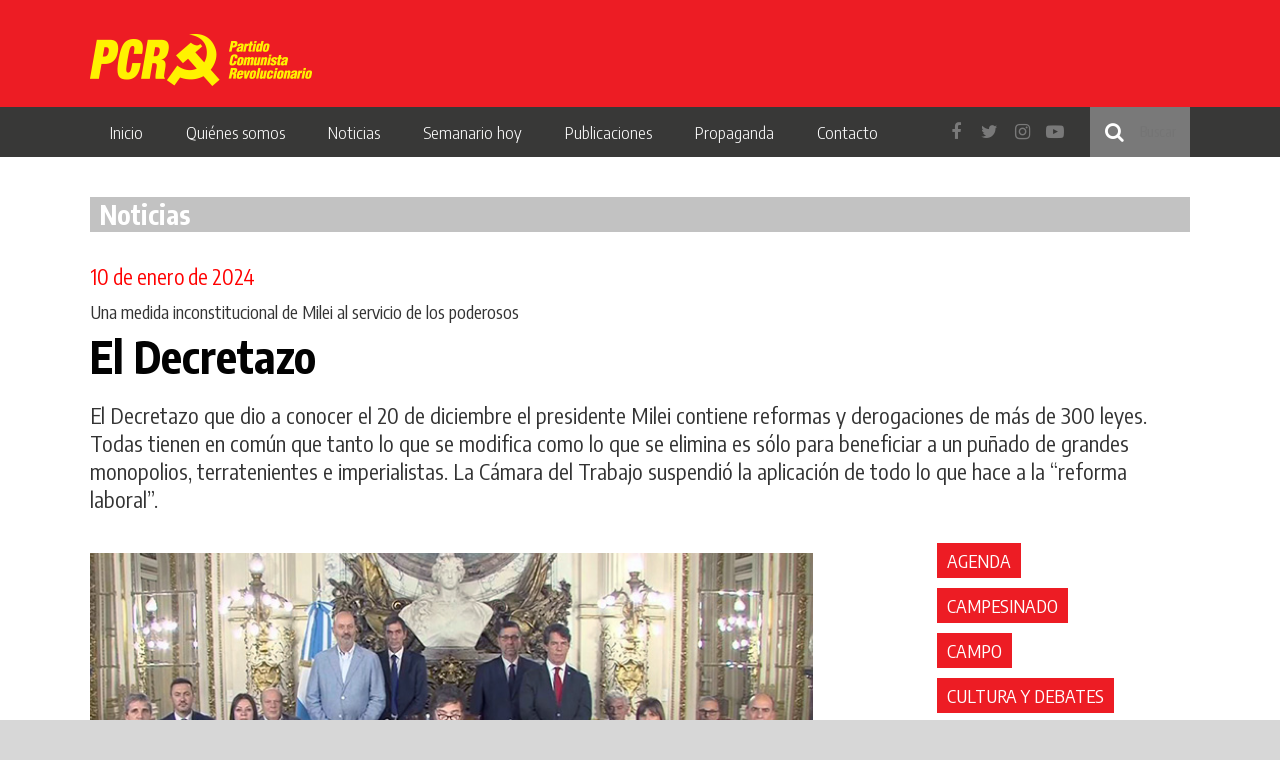

--- FILE ---
content_type: text/html; charset=UTF-8
request_url: https://pcr.org.ar/nota/el-decretazo/
body_size: 39436
content:
<!DOCTYPE html>
<html lang="es-ES" xmlns:og="http://opengraphprotocol.org/schema/" xmlns:fb="http://www.facebook.com/2008/fbml" prefix="og: http://ogp.me/ns# fb: http://ogp.me/ns/fb#">
    <head>
        <meta charset="UTF-8">
        <meta name="viewport" content="width=device-width, initial-scale=1">
        <link rel="profile" href="http://gmpg.org/xfn/11">
        <link href="https://fonts.googleapis.com/css?family=Encode+Sans+Condensed:300,400,700" rel="stylesheet">
        
        <link rel="apple-touch-icon" sizes="57x57" href="/apple-icon-57x57.png">
        <link rel="apple-touch-icon" sizes="60x60" href="/apple-icon-60x60.png">
        <link rel="apple-touch-icon" sizes="72x72" href="/apple-icon-72x72.png">
        <link rel="apple-touch-icon" sizes="76x76" href="/apple-icon-76x76.png">
        <link rel="apple-touch-icon" sizes="114x114" href="/apple-icon-114x114.png">
        <link rel="apple-touch-icon" sizes="120x120" href="/apple-icon-120x120.png">
        <link rel="apple-touch-icon" sizes="144x144" href="/apple-icon-144x144.png">
        <link rel="apple-touch-icon" sizes="152x152" href="/apple-icon-152x152.png">
        <link rel="apple-touch-icon" sizes="180x180" href="/apple-icon-180x180.png">
        <link rel="icon" type="image/png" sizes="192x192"  href="/android-icon-192x192.png">
        <link rel="icon" type="image/png" sizes="32x32" href="/favicon-32x32.png">
        <link rel="icon" type="image/png" sizes="96x96" href="/favicon-96x96.png">
        <link rel="icon" type="image/png" sizes="16x16" href="/favicon-16x16.png">
        <link rel="manifest" href="/manifest.json">
        <meta name="msapplication-TileColor" content="#ffffff">
        <meta name="msapplication-TileImage" content="/ms-icon-144x144.png">
        <meta name="theme-color" content="#ffffff">
        <title>El Decretazo &#8211; PCR</title>
<link rel='dns-prefetch' href='//s.w.org' />
<link rel="alternate" type="application/rss+xml" title="PCR &raquo; Feed" href="https://pcr.org.ar/feed/" />
<link rel="alternate" type="application/rss+xml" title="PCR &raquo; Feed de los comentarios" href="https://pcr.org.ar/comments/feed/" />
<meta property="og:title" content="El Decretazo"/><meta property="og:type" content="article"/><meta property="og:url" content="https://pcr.org.ar/nota/el-decretazo/"/><meta property="og:site_name" content="PCR Santa Fe"/><meta property="og:description" content="No hay una sola medida a favor de las y los trabajadores y los sectores populares. Porque la viga central del plan de este gobierno es licuar el poder de compra de los asalariados formales e informales, la destrucción de sus derechos laborales y las organizaciones sindicales, para hacer pasar una brutal superexplotación. Todo el&hellip;"/><meta property="og:fb:app_id" content="109897279105809"/><meta property="og:image" content="https://pcr.org.ar/wp-content/uploads/2024/01/MIlei-anuncia-DNU.jpg"/>
		<script type="text/javascript">
			window._wpemojiSettings = {"baseUrl":"https:\/\/s.w.org\/images\/core\/emoji\/12.0.0-1\/72x72\/","ext":".png","svgUrl":"https:\/\/s.w.org\/images\/core\/emoji\/12.0.0-1\/svg\/","svgExt":".svg","source":{"concatemoji":"https:\/\/pcr.org.ar\/wp-includes\/js\/wp-emoji-release.min.js"}};
			/*! This file is auto-generated */
			!function(e,a,t){var n,r,o,i=a.createElement("canvas"),p=i.getContext&&i.getContext("2d");function s(e,t){var a=String.fromCharCode;p.clearRect(0,0,i.width,i.height),p.fillText(a.apply(this,e),0,0);e=i.toDataURL();return p.clearRect(0,0,i.width,i.height),p.fillText(a.apply(this,t),0,0),e===i.toDataURL()}function c(e){var t=a.createElement("script");t.src=e,t.defer=t.type="text/javascript",a.getElementsByTagName("head")[0].appendChild(t)}for(o=Array("flag","emoji"),t.supports={everything:!0,everythingExceptFlag:!0},r=0;r<o.length;r++)t.supports[o[r]]=function(e){if(!p||!p.fillText)return!1;switch(p.textBaseline="top",p.font="600 32px Arial",e){case"flag":return s([127987,65039,8205,9895,65039],[127987,65039,8203,9895,65039])?!1:!s([55356,56826,55356,56819],[55356,56826,8203,55356,56819])&&!s([55356,57332,56128,56423,56128,56418,56128,56421,56128,56430,56128,56423,56128,56447],[55356,57332,8203,56128,56423,8203,56128,56418,8203,56128,56421,8203,56128,56430,8203,56128,56423,8203,56128,56447]);case"emoji":return!s([55357,56424,55356,57342,8205,55358,56605,8205,55357,56424,55356,57340],[55357,56424,55356,57342,8203,55358,56605,8203,55357,56424,55356,57340])}return!1}(o[r]),t.supports.everything=t.supports.everything&&t.supports[o[r]],"flag"!==o[r]&&(t.supports.everythingExceptFlag=t.supports.everythingExceptFlag&&t.supports[o[r]]);t.supports.everythingExceptFlag=t.supports.everythingExceptFlag&&!t.supports.flag,t.DOMReady=!1,t.readyCallback=function(){t.DOMReady=!0},t.supports.everything||(n=function(){t.readyCallback()},a.addEventListener?(a.addEventListener("DOMContentLoaded",n,!1),e.addEventListener("load",n,!1)):(e.attachEvent("onload",n),a.attachEvent("onreadystatechange",function(){"complete"===a.readyState&&t.readyCallback()})),(n=t.source||{}).concatemoji?c(n.concatemoji):n.wpemoji&&n.twemoji&&(c(n.twemoji),c(n.wpemoji)))}(window,document,window._wpemojiSettings);
		</script>
		<style type="text/css">
img.wp-smiley,
img.emoji {
	display: inline !important;
	border: none !important;
	box-shadow: none !important;
	height: 1em !important;
	width: 1em !important;
	margin: 0 .07em !important;
	vertical-align: -0.1em !important;
	background: none !important;
	padding: 0 !important;
}
</style>
	<link rel='stylesheet' id='wp-block-library-css'  href='https://pcr.org.ar/wp-includes/css/dist/block-library/style.min.css' type='text/css' media='all' />
<link rel='stylesheet' id='contact-form-7-css'  href='https://pcr.org.ar/wp-content/plugins/contact-form-7/includes/css/styles.css' type='text/css' media='all' />
<link rel='stylesheet' id='meme-bootstrap-css'  href='https://pcr.org.ar/wp-content/themes/-pcr/css/bootstrap.min.css' type='text/css' media='all' />
<link rel='stylesheet' id='meme-style-ext-css'  href='https://pcr.org.ar/wp-content/themes/-pcr/css/extCss.css?a=b' type='text/css' media='all' />
<link rel='stylesheet' id='meme-style-css'  href='https://pcr.org.ar/wp-content/themes/-pcr/css/main.min.css?v=2.31' type='text/css' media='all' />
<link rel='stylesheet' id='font-awesome-css'  href='https://pcr.org.ar/wp-content/plugins/types/vendor/toolset/toolset-common/res/lib/font-awesome/css/font-awesome.min.css' type='text/css' media='screen' />
<script type='text/javascript' src='https://pcr.org.ar/wp-includes/js/jquery/jquery.js'></script>
<script type='text/javascript' src='https://pcr.org.ar/wp-includes/js/jquery/jquery-migrate.min.js'></script>
<link rel='https://api.w.org/' href='https://pcr.org.ar/wp-json/' />
<link rel="EditURI" type="application/rsd+xml" title="RSD" href="https://pcr.org.ar/xmlrpc.php?rsd" />
<link rel="wlwmanifest" type="application/wlwmanifest+xml" href="https://pcr.org.ar/wp-includes/wlwmanifest.xml" /> 
<link rel='prev' title='Milei habla de “libre empresa” pero sirve a los monopolios' href='https://pcr.org.ar/nota/milei-habla-de-libre-empresa-pero-sirve-a-los-monopolios/' />
<link rel='next' title='24/1: Paro nacional activo contra el ajuste y la entrega de Milei' href='https://pcr.org.ar/nota/24-1-paro-nacional-activo-contra-el-ajuste-y-la-entrega-de-milei/' />
<meta name="generator" content="WordPress 5.4.18" />
<link rel="canonical" href="https://pcr.org.ar/nota/el-decretazo/" />
<link rel='shortlink' href='https://pcr.org.ar/?p=67752' />
<link rel="alternate" type="application/json+oembed" href="https://pcr.org.ar/wp-json/oembed/1.0/embed?url=https%3A%2F%2Fpcr.org.ar%2Fnota%2Fel-decretazo%2F" />
<link rel="alternate" type="text/xml+oembed" href="https://pcr.org.ar/wp-json/oembed/1.0/embed?url=https%3A%2F%2Fpcr.org.ar%2Fnota%2Fel-decretazo%2F&#038;format=xml" />
<meta name="generator" content="WPML ver:3.9.3 stt:1,2;" />
<style type="text/css">.recentcomments a{display:inline !important;padding:0 !important;margin:0 !important;}</style>
<!-- START - Open Graph and Twitter Card Tags 3.0.0 -->
 <!-- Facebook Open Graph -->
  <meta property="og:locale" content="es_ES"/>
  <meta property="og:site_name" content="PCR"/>
  <meta property="og:title" content="El Decretazo"/>
  <meta property="og:url" content="https://pcr.org.ar/nota/el-decretazo/"/>
  <meta property="og:type" content="article"/>
  <meta property="og:description" content="No hay una sola medida a favor de las y los trabajadores y los sectores populares. Porque la viga central del plan de este gobierno es licuar el poder de compra de los asalariados formales e informales, la destrucción de sus derechos laborales y las organizaciones sindicales, para hacer pasar una br"/>
  <meta property="og:image" content="https://pcr.org.ar/wp-content/uploads/2024/01/MIlei-anuncia-DNU.jpg"/>
  <meta property="og:image:url" content="https://pcr.org.ar/wp-content/uploads/2024/01/MIlei-anuncia-DNU.jpg"/>
  <meta property="og:image:secure_url" content="https://pcr.org.ar/wp-content/uploads/2024/01/MIlei-anuncia-DNU.jpg"/>
  <meta property="article:publisher" content="https://www.facebook.com/PCR.Argentina/"/>
  <meta property="fb:app_id" content="621842045208582"/>
 <!-- Google+ / Schema.org -->
  <meta itemprop="name" content="El Decretazo"/>
  <meta itemprop="headline" content="El Decretazo"/>
  <meta itemprop="description" content="No hay una sola medida a favor de las y los trabajadores y los sectores populares. Porque la viga central del plan de este gobierno es licuar el poder de compra de los asalariados formales e informales, la destrucción de sus derechos laborales y las organizaciones sindicales, para hacer pasar una br"/>
  <meta itemprop="image" content="https://pcr.org.ar/wp-content/uploads/2024/01/MIlei-anuncia-DNU.jpg"/>
  <meta itemprop="author" content="carga"/>
  <!--<meta itemprop="publisher" content="PCR"/>--> <!-- To solve: The attribute publisher.itemtype has an invalid value -->
 <!-- Twitter Cards -->
  <meta name="twitter:title" content="El Decretazo"/>
  <meta name="twitter:url" content="https://pcr.org.ar/nota/el-decretazo/"/>
  <meta name="twitter:description" content="No hay una sola medida a favor de las y los trabajadores y los sectores populares. Porque la viga central del plan de este gobierno es licuar el poder de compra de los asalariados formales e informales, la destrucción de sus derechos laborales y las organizaciones sindicales, para hacer pasar una br"/>
  <meta name="twitter:image" content="https://pcr.org.ar/wp-content/uploads/2024/01/MIlei-anuncia-DNU.jpg"/>
  <meta name="twitter:card" content="summary_large_image"/>
 <!-- SEO -->
 <!-- Misc. tags -->
 <!-- is_singular -->
<!-- END - Open Graph and Twitter Card Tags 3.0.0 -->
	
    </head>

    <body class="nota-template-default single single-nota postid-67752">
        <div id="page">
            <header id="masthead" role="banner">
                <div id="header-bg">
                    <div class="container">
                        <div class="row">
                            <div class="col-md-4 col-xs-12">
                                <div id="logo-sitio">
                                    <a href="https://pcr.org.ar/" rel="home">
                                        <img src="https://pcr.org.ar/wp-content/themes/-pcr/img/pcr-logo.png" alt="PCR"/>
                                    </a>
                                </div>
                            </div>
                        </div>
                    </div>
                </div>
                <nav id="navegacion-primaria" class="main-navigation" role="navigation">
                    <div class="container">
                        <div class="row">
                            <div class="col-md-12">
                                <div class="menu-menu-1-container"><ul id="primary-menu" class="menu"><li id="menu-item-44787" class="menu-item menu-item-type-custom menu-item-object-custom menu-item-home menu-item-44787"><a href="http://pcr.org.ar/">Inicio</a></li>
<li id="menu-item-44788" class="menu-item menu-item-type-custom menu-item-object-custom menu-item-has-children menu-item-44788"><a href="#">Quiénes somos</a>
<ul class="sub-menu">
	<li id="menu-item-44789" class="menu-item menu-item-type-post_type menu-item-object-page menu-item-44789"><a href="https://pcr.org.ar/programa/">Programa</a></li>
	<li id="menu-item-45280" class="menu-item menu-item-type-post_type menu-item-object-page menu-item-45280"><a href="https://pcr.org.ar/historia/">Historia</a></li>
</ul>
</li>
<li id="menu-item-44791" class="menu-item menu-item-type-post_type menu-item-object-page menu-item-has-children menu-item-44791"><a href="https://pcr.org.ar/noticias/">Noticias</a>
<ul class="sub-menu">
	<li id="menu-item-46865" class="menu-item menu-item-type-taxonomy menu-item-object-categoriasnotas current-nota-ancestor current-menu-parent current-nota-parent menu-item-46865"><a href="https://pcr.org.ar/?taxonomy=categoriasnotas&#038;term=politica-nacional">Política</a></li>
	<li id="menu-item-45622" class="menu-item menu-item-type-taxonomy menu-item-object-categoriasnotas menu-item-45622"><a href="https://pcr.org.ar/?taxonomy=categoriasnotas&#038;term=politica-internacional">Internacional</a></li>
	<li id="menu-item-45623" class="menu-item menu-item-type-taxonomy menu-item-object-categoriasnotas menu-item-45623"><a href="https://pcr.org.ar/?taxonomy=categoriasnotas&#038;term=movimiento-obrero">Movimiento obrero</a></li>
	<li id="menu-item-45626" class="menu-item menu-item-type-taxonomy menu-item-object-categoriasnotas menu-item-45626"><a href="https://pcr.org.ar/?taxonomy=categoriasnotas&#038;term=lucha-popular">Lucha popular</a></li>
	<li id="menu-item-45624" class="menu-item menu-item-type-taxonomy menu-item-object-categoriasnotas menu-item-45624"><a href="https://pcr.org.ar/?taxonomy=categoriasnotas&#038;term=mujer">Mujer</a></li>
	<li id="menu-item-46517" class="menu-item menu-item-type-taxonomy menu-item-object-categoriasnotas menu-item-46517"><a href="https://pcr.org.ar/?taxonomy=categoriasnotas&#038;term=educacion">Educación</a></li>
	<li id="menu-item-46518" class="menu-item menu-item-type-taxonomy menu-item-object-categoriasnotas menu-item-46518"><a href="https://pcr.org.ar/?taxonomy=categoriasnotas&#038;term=universidad">Universidad</a></li>
	<li id="menu-item-46194" class="menu-item menu-item-type-taxonomy menu-item-object-categoriasnotas menu-item-46194"><a href="https://pcr.org.ar/?taxonomy=categoriasnotas&#038;term=salud">Salud</a></li>
	<li id="menu-item-45629" class="menu-item menu-item-type-taxonomy menu-item-object-categoriasnotas menu-item-45629"><a href="https://pcr.org.ar/?taxonomy=categoriasnotas&#038;term=campesinado">Campesinado</a></li>
	<li id="menu-item-45628" class="menu-item menu-item-type-taxonomy menu-item-object-categoriasnotas menu-item-45628"><a href="https://pcr.org.ar/?taxonomy=categoriasnotas&#038;term=pueblos-originarios">Pueblos originarios</a></li>
	<li id="menu-item-46195" class="menu-item menu-item-type-taxonomy menu-item-object-categoriasnotas menu-item-46195"><a href="https://pcr.org.ar/?taxonomy=categoriasnotas&#038;term=movimiento-estudiantil">Movimiento Estudiantil</a></li>
	<li id="menu-item-46866" class="menu-item menu-item-type-taxonomy menu-item-object-categoriasnotas menu-item-46866"><a href="https://pcr.org.ar/?taxonomy=categoriasnotas&#038;term=juventud">Juventud</a></li>
	<li id="menu-item-46198" class="menu-item menu-item-type-taxonomy menu-item-object-categoriasnotas menu-item-46198"><a href="https://pcr.org.ar/?taxonomy=categoriasnotas&#038;term=cultura-y-debates">Cultura</a></li>
	<li id="menu-item-45627" class="menu-item menu-item-type-taxonomy menu-item-object-categoriasnotas menu-item-45627"><a href="https://pcr.org.ar/?taxonomy=categoriasnotas&#038;term=partido">Partido</a></li>
	<li id="menu-item-46193" class="menu-item menu-item-type-taxonomy menu-item-object-categoriasnotas menu-item-46193"><a href="https://pcr.org.ar/?taxonomy=categoriasnotas&#038;term=ptp">PTP</a></li>
	<li id="menu-item-46196" class="menu-item menu-item-type-taxonomy menu-item-object-categoriasnotas menu-item-46196"><a href="https://pcr.org.ar/?taxonomy=categoriasnotas&#038;term=temas-ideologicos">Temas Ideológicos</a></li>
	<li id="menu-item-46197" class="menu-item menu-item-type-taxonomy menu-item-object-categoriasnotas menu-item-46197"><a href="https://pcr.org.ar/?taxonomy=categoriasnotas&#038;term=grageas">Grageas</a></li>
	<li id="menu-item-46519" class="menu-item menu-item-type-taxonomy menu-item-object-categoriasnotas menu-item-46519"><a href="https://pcr.org.ar/?taxonomy=categoriasnotas&#038;term=agenda">Agenda</a></li>
</ul>
</li>
<li id="menu-item-44792" class="menu-item menu-item-type-custom menu-item-object-custom menu-item-has-children menu-item-44792"><a href="#">Semanario hoy</a>
<ul class="sub-menu">
	<li id="menu-item-44793" class="menu-item menu-item-type-post_type menu-item-object-page menu-item-44793"><a href="https://pcr.org.ar/edicion-impresa-semanario-hoy/">Edición impresa</a></li>
	<li id="menu-item-44801" class="menu-item menu-item-type-post_type menu-item-object-page menu-item-44801"><a href="https://pcr.org.ar/ediciones-anteriores/">Ediciones anteriores</a></li>
	<li id="menu-item-44800" class="menu-item menu-item-type-post_type menu-item-object-page menu-item-44800"><a href="https://pcr.org.ar/suscripcion/">Suscripción</a></li>
</ul>
</li>
<li id="menu-item-45339" class="menu-item menu-item-type-custom menu-item-object-custom menu-item-has-children menu-item-45339"><a href="#">Publicaciones</a>
<ul class="sub-menu">
	<li id="menu-item-45342" class="menu-item menu-item-type-post_type menu-item-object-page menu-item-45342"><a href="https://pcr.org.ar/politica-y-teoria/">Política y teoría</a></li>
	<li id="menu-item-45341" class="menu-item menu-item-type-post_type menu-item-object-page menu-item-45341"><a href="https://pcr.org.ar/la-chispa/">La Chispa</a></li>
	<li id="menu-item-45343" class="menu-item menu-item-type-post_type menu-item-object-page menu-item-45343"><a href="https://pcr.org.ar/cuadernos-de-difusion/">Cuadernos del Hoy</a></li>
	<li id="menu-item-45340" class="menu-item menu-item-type-post_type menu-item-object-page menu-item-45340"><a href="https://pcr.org.ar/congresos/">Congresos</a></li>
	<li id="menu-item-54942" class="menu-item menu-item-type-post_type_archive menu-item-object-libros menu-item-54942"><a href="https://pcr.org.ar/libros/">Libros</a></li>
</ul>
</li>
<li id="menu-item-44802" class="menu-item menu-item-type-custom menu-item-object-custom menu-item-has-children menu-item-44802"><a href="#">Propaganda</a>
<ul class="sub-menu">
	<li id="menu-item-44805" class="menu-item menu-item-type-post_type menu-item-object-page menu-item-44805"><a href="https://pcr.org.ar/difusion/">Difusión</a></li>
	<li id="menu-item-44804" class="menu-item menu-item-type-post_type menu-item-object-page menu-item-44804"><a href="https://pcr.org.ar/grafica/">Gráfica</a></li>
	<li id="menu-item-44803" class="menu-item menu-item-type-post_type menu-item-object-page menu-item-44803"><a href="https://pcr.org.ar/redes/">Redes</a></li>
</ul>
</li>
<li id="menu-item-44806" class="menu-item menu-item-type-post_type menu-item-object-page menu-item-44806"><a href="https://pcr.org.ar/contacto/">Contacto</a></li>
</ul></div>                                <div class="redes-sociales-buscador pull-right">
                                    <form style="" role="search" method="get" class="search-form" action="https://pcr.org.ar/">
                                        <input style="width: 100px; box-sizing: border-box" type="search" class="search-field"
                                            placeholder="Buscar"
                                            value="" name="s"
                                            title="Buscar:" />
                                    </form>
                                    <div class="redes">
                                        <a href="https://www.facebook.com/PCR.Argentina/" target="blank"><i class="fa fa-facebook"></i></a>
                                        <a href="https://twitter.com/PCRargentina" target="blank"><i class="fa fa-twitter"></i></a>
                                        <a href="https://www.instagram.com/pcr.argentina/" target="blank"><i class="fa fa-instagram"></i></a>
                                        <a href="https://www.youtube.com/user/banderasalviento" target="blank"><i class="fa fa-youtube-play"></i></a>
                                    </div>
                                </div>
                                <div class="hamburguer-icon ">
                                    <button class="">
                                        <i></i>
                                        <i></i>
                                        <i></i>
                                    </button>
                                </div>
                            </div>
                        </div>
                    </div>
                </nav><!-- #site-navigation -->
            </header><!-- #masthead -->

            <div id="content" class="site-content">


<div class="container">

    <div class="row">
        <div class="col-md-12">
            <h2 class="titulo">Noticias</h2>                
        </div>
    </div>

    <div class="row">
        <div class="col-md-12">
            <div id="primary" class="content-area">
                <main id="main" class="site-main" role="main">

                    
<article id="post-67752" class="post nota post-67752 type-nota status-publish has-post-thumbnail hentry categoriasnotas-politica-nacional">

    <h3 class="noticia-hash">
            </h3>
    <div class="post-fecha">
        10 de enero de 2024    </div>
    <h4 class="post-copete">Una medida inconstitucional  de Milei al servicio de los poderosos</h4>
    <h1 class="post-title">El Decretazo</h1>
    <h3 class="post-volanta">El Decretazo que dio a conocer el 20 de diciembre el presidente Milei contiene reformas y derogaciones de más de 300 leyes. Todas tienen en común que tanto lo que se modifica como lo que se elimina es sólo para beneficiar a un puñado de grandes monopolios, terratenientes e imperialistas. La Cámara del Trabajo suspendió la aplicación de todo lo que hace a la “reforma laboral”.</h3>
    <div class="row">
        <div class="col-md-8">           

            <div class="post-thumbnail" >
                <img style="width: 100%;" src="https://pcr.org.ar/wp-content/uploads/2024/01/MIlei-anuncia-DNU.jpg" alt=""/></div>

            <div class="post-content">
                <p><strong>No hay una sola medida a favor de las y los trabajadores y los sectores populares.</strong> Porque la viga central del plan de este gobierno es licuar el poder de compra de los asalariados formales e informales, la destrucción de sus derechos laborales y las organizaciones sindicales, para hacer pasar una brutal superexplotación.</p>
<p>Todo el capítulo sobre la nefasta “reforma laboral”, llamada “Modernización del régimen laboral”, tan festejada por las asociaciones de grandes empresarios como AEA, la veremos en otra nota en particular. Sólo como síntesis, digamos que pretende barrer con derechos consagrados en leyes, en los convenios colectivos de trabajo y en la propia Constitución. Y para los que quieran protestar, plantean liquidar los gremios y el derecho de huelga. Al cierre de esta nota, la Cámara del Trabajo hizo lugar a pedidos de la CGT y la CTA T de suspensión de todo lo referido a lo laboral en el DNU.</p>
<p>Analizando solamente los anuncios hechos por Milei en cadena nacional, 30 sobre más de 300, vemos que cada punto tiene claros beneficiarios, por ejemplo:</p>
<p>*Derogación de la Ley de Alquileres. Claramente esto favorece a los propietarios, en particular a las grandes inmobiliarias. Los contratos se pueden fijar en cualquier moneda, se actualizan por el índice que se convenga en cada caso, y se trasladan todos los costos a los inquilinos. Esto agravará aún más los terribles problemas de vivienda en las grandes ciudades, para beneficio de los grandes grupos inmobiliarios y constructoras, como Irsa y Techint, y los inversores en Airbnb.</p>
<p>*Derogación de las leyes de Abastecimiento y de Góndolas, y del Observatorio de Precios del Ministerio de Economía. Con esto, las principales empresas y grandes cadenas de supermercados tienen piedra libre para aumentos de precios indiscriminados, y para especular con el desabastecimiento.</p>
<p>En la Argentina 20 empresas controlan la industria y la distribución, entre ellas Quilmes, Coca Cola, Molinos Río de la Plata, Mastellone, Pepsico, Unilever, Arcor y Mondelez. Si hablamos de los supermercados, Carrefour, Cencosud (Disco, Jumbo y Vea), Coto, Changomás y La Anónima tienen el 80% de la venta. Por eso, uno de los que festejó este decretazo es Daniel Funes de Rioja, presidente de la Unión Industrial Argentina (UIA) y Presidente de la Copal.</p>
<p>*La derogación de la “Ley del Compre Nacional” profundizará aún más la dependencia de empresas y potencias extranjeras en el sector industrial, y causará más desempleo en el sector de las pymes, y el cierre de muchas de las empresas que trabajan como proveedoras del Estado.</p>
<p>* La banca privada y las financieras se benefician con varias medidas que permiten depositar sueldos en billeteras virtuales, que se hagan depósitos judiciales y del Estado en la banca privada, y se liberan las comisiones de las tarjetas de crédito.</p>
<p>*Con la derogación de la Ley de Promoción Industrial, se afecta en particular a las provincias de Catamarca, La Rioja, San Juan y San Luis. Decenas de industrias radicadas allí están en riesgo de cierre. Por ahora, queda afuera del Decretazo la promoción económica de Tierra del Fuego, que sí se verá afectada por la apertura de importaciones.</p>
<p>* Tres de los 30 puntos son específicos para favorecer las privatizaciones de las empresas públicas. Desde la que deroga la prohibición de privatizar, y las que derogan el régimen de sociedades del Estado y las transforman en sociedades anónimas. Con esto el gobierno pretende avanzar en el remate de las empresas estatales por decreto, sin pasar por el Congreso.</p>
<p>El gobierno, en su fiebre privatizadora, dedicó un capítulo especial a Aerolíneas Argentinas, decretando la “Autorización para la cesión del paquete accionario total o parcial”, que viene de la mano de la “Implementación de la política de cielos abiertos”. Es decir, tratar de vender Aerolíneas, y dejar que vengan a nuestro país las empresas “low cost”, conocidas por su voracidad por las rutas turísticas y su poca preocupación por el mantenimiento de los aviones.</p>
<p>*La derogación de la Ley de Tierras «para promover las inversiones», casi podría llamarse “Ley Lewis o Ley Benetton”, ya que directamente promueve la venta de grandes extensiones de tierra a empresas y/o magnates extranjeros. Desde ya, detrás de esto también están los negociados para avanzar en el saqueo de nuestros recursos naturales, como el litio que Milei promociona orgulloso, anunciando que lo quiere el magnate yanqui Elon Musk. Los grandes perjudicados, los campesinos pobres y medios y los pueblos originarios. De la mano de esto viene la reforma del Código Aduanero.</p>
<p>* En el mismo sentido va la derogación de las obligaciones que los ingenios azucareros tienen en materia de producción azucarera (festejan Blaquier, Tabacal, Arcor, entre otros).</p>
<p>Otros capítulos “liberan” el régimen jurídico del sector vitivinícola, para que los empresarios realicen los contratos de trabajo y vendimia en condiciones más favorables. Eliminan la facultad del Instituto Nacional de la Yerba Mate para fijar el precio de la materia prima, lo que fue rechazado por los pequeños productores que advierten que esto habilita a que «las fuerzas del mercado arrasen con la economía agraria». La provincia de Misiones ya anunció que creará un instituto provincial de la yerba mate, y grandes productores como los Puerta festejaron el DNU.</p>
<p>*Con relación a la medicina prepaga, la “liberación” que según el verso de Milei iba a promover la competencia de las distintas empresas de medicina prepaga, hizo que apenas 24 horas después del decreto se juntaran las tres principales: Swiss Medical, OSDE y Galeno, e impusieran aumentos de entre 40 y 50% a la cuota.</p>
<p>* La “desregulación de los servicios de internet satelital” fue anunciada con bombos y platillos por Milei, nombrando a la empresa Starlink, de Elon Musk. Detrás de esta “desregulación” también está el intento privatizador de Arsat (la empresa argentina de satélites, que ha realizado el tendido de 40 mil kilómetros de fibra óptica en nuestro país). Se la disputan el empresario mexicano dueño de Claro, Slim, y el mencionado Musk.</p>
<p>*Las “Modificaciones al régimen de empresas farmacéuticas” eran un viejo reclamo de grandes cadenas como Farmacity.</p>
<p>Dentro de los 30 puntos anunciados por Milei el 20 de diciembre, también está la modificación del Código Civil y Comercial, para dejar librado a las partes los contratos y que se puedan hacer en moneda extranjera.</p>
<p>* También “desregulan” el sector turístico «eliminando el monopolio de las agencias de turismo». Esto fue calificado por la entidad que representa a las más de 5000 agencias argentinas como una incitación a que los viajes y circuitos turísticos se hagan sin la menor protección de los pasajeros, por ejemplo, en el caso de los viajes de egresados.</p>
<p>*No se privó Milei, seguramente pagándole parte del vuelto a Macri y sus socios cataríes, de modificar la Ley de Sociedades “para que los clubes de fútbol puedan convertirse en sociedades anónimas si así lo quisieran”.</p>
<p>Apenas horas después de los anuncios del Decretazo, aparecieron los cacerolazos en CABA y muchos lugares del país. Los días que siguieron se mantuvieron los cacerolazos y se multiplicaron asambleas populares y luchas de muchos sectores sindicales y sociales.</p>
<p>Desde los más variados sectores se viene perfilando una unidad multisectorial para enfrentar toda la política de hambre, entrega y represión de este gobierno, planteando con justeza que el Decretazo es abiertamente anticonstitucional, se vienen planteando distintas medidas de lucha, como el paro con movilización de las centrales obreras para el 24 de enero.</p>
<p>&nbsp;</p>
<p><strong>Semanario Hoy 1993 10/01/2024 </strong></p>
            </div><!-- .entry-content -->

            <div class="nota-detalle-compartir">
                <ul>
                    <li><a title="Compartir en Facebook" class="compartir-nota-fb">
                            <img src="https://pcr.org.ar/wp-content/themes/-pcr/img/facebook.png">
                        </a>
                    </li>
                    <li><a title="Compartir en Twitter" class="compartir-nota-tw">
                            <img src="https://pcr.org.ar/wp-content/themes/-pcr/img/twitter.png"> 
                        </a></li>
                </ul>
            </div>
        </div>
        <div class="col-md-3 col-md-offset-1">
            <ul class="listado-tags">
                                        <li><a href="https://pcr.org.ar/?taxonomy=categoriasnotas&term=agenda">Agenda</a></li>
                                                <li><a href="https://pcr.org.ar/?taxonomy=categoriasnotas&term=campesinado">Campesinado</a></li>
                                                <li><a href="https://pcr.org.ar/?taxonomy=categoriasnotas&term=campo">Campo</a></li>
                                                <li><a href="https://pcr.org.ar/?taxonomy=categoriasnotas&term=cultura-y-debates">Cultura y debates</a></li>
                                                <li><a href="https://pcr.org.ar/?taxonomy=categoriasnotas&term=economia">Economía</a></li>
                                                <li><a href="https://pcr.org.ar/?taxonomy=categoriasnotas&term=edicion-completa">Edición completa</a></li>
                                                <li><a href="https://pcr.org.ar/?taxonomy=categoriasnotas&term=educacion">Educación</a></li>
                                                <li><a href="https://pcr.org.ar/?taxonomy=categoriasnotas&term=grageas">Grageas</a></li>
                                                <li><a href="https://pcr.org.ar/?taxonomy=categoriasnotas&term=historia">Historia</a></li>
                                                <li><a href="https://pcr.org.ar/?taxonomy=categoriasnotas&term=politica-internacional">Internacional</a></li>
                                                <li><a href="https://pcr.org.ar/?taxonomy=categoriasnotas&term=juventud">Juventud</a></li>
                                                <li><a href="https://pcr.org.ar/?taxonomy=categoriasnotas&term=latifundio-y-dependencia">Latifundio y dependencia</a></li>
                                                <li><a href="https://pcr.org.ar/?taxonomy=categoriasnotas&term=libros-recomendados">Libros recomendados</a></li>
                                                <li><a href="https://pcr.org.ar/?taxonomy=categoriasnotas&term=lucha-popular">Lucha popular</a></li>
                                                <li><a href="https://pcr.org.ar/?taxonomy=categoriasnotas&term=marxismo-leninismo-maoismo">Marxismo leninismo maoísmo</a></li>
                                                <li><a href="https://pcr.org.ar/?taxonomy=categoriasnotas&term=material-de-educacion">Material de Educación</a></li>
                                                <li><a href="https://pcr.org.ar/?taxonomy=categoriasnotas&term=movimiento-estudiantil">Movimiento Estudiantil</a></li>
                                                <li><a href="https://pcr.org.ar/?taxonomy=categoriasnotas&term=movimiento-obrero">Movimiento obrero</a></li>
                                                <li><a href="https://pcr.org.ar/?taxonomy=categoriasnotas&term=mujer">Mujer</a></li>
                                                <li><a href="https://pcr.org.ar/?taxonomy=categoriasnotas&term=partido">Partido</a></li>
                                                <li><a href="https://pcr.org.ar/?taxonomy=categoriasnotas&term=politica-nacional">Política</a></li>
                                                <li><a href="https://pcr.org.ar/?taxonomy=categoriasnotas&term=ptp">PTP</a></li>
                                                <li><a href="https://pcr.org.ar/?taxonomy=categoriasnotas&term=pueblos-originarios">pueblos originarios</a></li>
                                                <li><a href="https://pcr.org.ar/?taxonomy=categoriasnotas&term=salud">salud</a></li>
                                                <li><a href="https://pcr.org.ar/?taxonomy=categoriasnotas&term=temas-ideologicos">Temas Ideológicos</a></li>
                                                <li><a href="https://pcr.org.ar/?taxonomy=categoriasnotas&term=universidad">Universidad</a></li>
                                    </ul>
        </div>
    </div>
</article><!-- #post-## -->

                </main><!-- #main -->
            </div><!-- #primary -->
        </div>
        <!-- <div class="col-md-2">
            

                        <script>
                window.imagenesSlick = ["https:\/\/pcr.org.ar\/wp-content\/uploads\/2024\/01\/MIlei-anuncia-DNU.jpg"];
            </script>
        </div>
        <div class="col-md-4">
            <div id="sidebar-seccion" class="listado-noticias">
    <div  class="noticia noticia-sidebar noticia-ptp">

    <h3 class="noticia-hash">
            </h3>

    <a href="https://pcr.org.ar/2022/03/15/seguimos-enfrentando-el-acuerdo-con-el-fmi-y-en-solidaridad-con-el-pueblo-ucraniano/">
        <div class="noticia-imagen" style="background-image: url();">
            <h1 class="noticia-titulo">Seguimos enfrentando el acuerdo con el FMI y en solidaridad con el pueblo ucraniano</h1>
        </div>

    </a>
</div><div  class="noticia noticia-sidebar noticia-ptp">

    <h3 class="noticia-hash">
            </h3>

    <a href="https://pcr.org.ar/2024/01/03/fecha-del-sorteo-de-la-rifa-del-pcr/">
        <div class="noticia-imagen" style="background-image: url(https://pcr.org.ar/wp-content/uploads/2024/01/fotos-de-pag-web-300x168.jpg);">
            <h1 class="noticia-titulo">Fecha del sorteo de la rifa del PCR</h1>
        </div>

    </a>
</div>
</div>        </div> -->
    </div>

</div>


</div><!-- #content -->

<footer id="colophon" class="site-footer" role="contentinfo">



    <div class="container">
        <div class="row">
            <div class="col-md-12"></div>
            <div class="col-md-4">
                <div class="logo-footer">
                    <img src="https://pcr.org.ar/wp-content/themes/-pcr/img/logo-footer.png" class="img-responsive">
                </div>
            </div>
            <div class="col-md-8">
                <p>Partido Comunista Revolucionario de la Argentina</p>
                <p>Pichincha 165 Piso 1 -  C1082ACC Ciudad Autónoma de Buenos Aires - (011) 4822-4222 - corresponsalwebpcr@hotmail.com.ar</p>
                <div class="redes">
                    <a href="https://www.facebook.com/PCR.Argentina/" target="blank"><i class="fa fa-facebook"></i></a>
                    <a href="https://twitter.com/PCRargentina" target="blank"><i class="fa fa-twitter"></i></a>
                    <a href="https://www.instagram.com/pcr.argentina/" target="blank"><i class="fa fa-instagram"></i></a>
                    <a href="https://www.youtube.com/user/banderasalviento" target="blank"><i class="fa fa-youtube-play"></i></a>
                </div>
            </div>
        </div>
    </div>
</footer><!-- #colophon -->
</div><!-- #page -->
<script type='text/javascript'>
/* <![CDATA[ */
var wpcf7 = {"apiSettings":{"root":"https:\/\/pcr.org.ar\/wp-json\/contact-form-7\/v1","namespace":"contact-form-7\/v1"}};
/* ]]> */
</script>
<script type='text/javascript' src='https://pcr.org.ar/wp-content/plugins/contact-form-7/includes/js/scripts.js'></script>
<script type='text/javascript' src='https://pcr.org.ar/wp-content/themes/-pcr/js/plugins.js?a=b'></script>
<script type='text/javascript'>
/* <![CDATA[ */
var Meme = {"ajaxUrl":"https:\/\/pcr.org.ar\/wp-admin\/admin-ajax.php","themeUrl":"https:\/\/pcr.org.ar\/wp-content\/themes\/-pcr"};
/* ]]> */
</script>
<script type='text/javascript' src='https://pcr.org.ar/wp-content/themes/-pcr/js/main.js'></script>
<script type='text/javascript' src='https://pcr.org.ar/wp-includes/js/wp-embed.min.js'></script>

<!-- Global site tag (gtag.js) - Google Analytics -->
<script async src="https://www.googletagmanager.com/gtag/js?id=UA-34333071-3"></script>
<script>
  window.dataLayer = window.dataLayer || [];
  function gtag(){dataLayer.push(arguments);}
  gtag('js', new Date());

  gtag('config', 'UA-34333071-3');
</script>



</body>
</html>